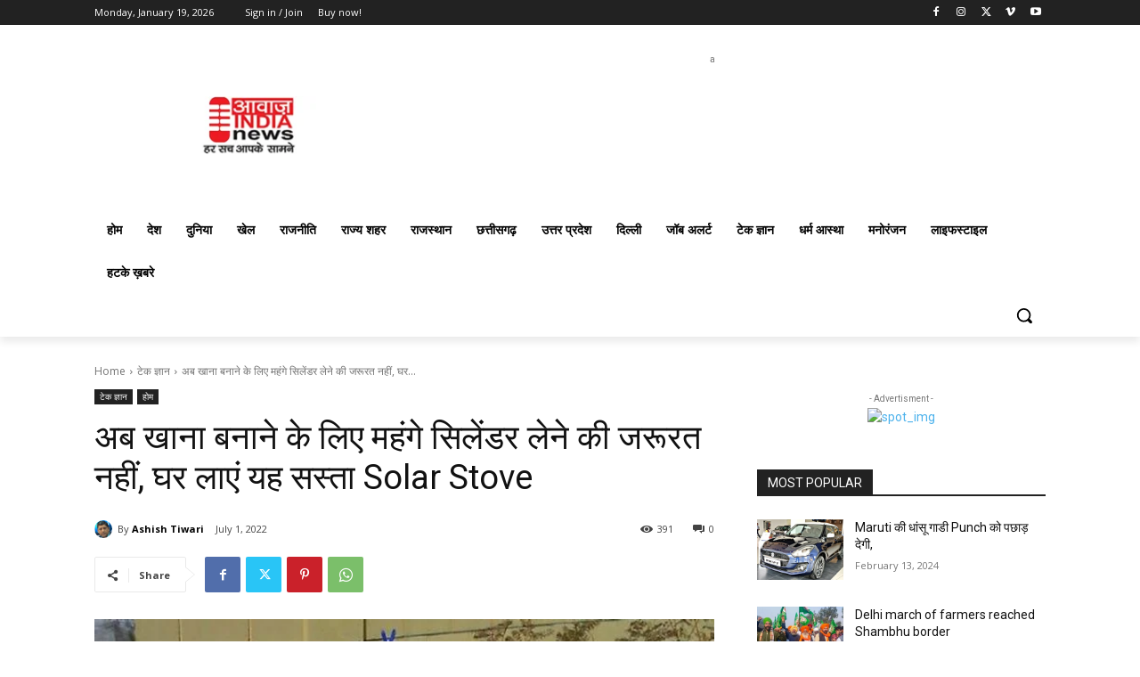

--- FILE ---
content_type: text/html; charset=utf-8
request_url: https://www.google.com/recaptcha/api2/aframe
body_size: 264
content:
<!DOCTYPE HTML><html><head><meta http-equiv="content-type" content="text/html; charset=UTF-8"></head><body><script nonce="20aDIwiw_EtScyuD72nADg">/** Anti-fraud and anti-abuse applications only. See google.com/recaptcha */ try{var clients={'sodar':'https://pagead2.googlesyndication.com/pagead/sodar?'};window.addEventListener("message",function(a){try{if(a.source===window.parent){var b=JSON.parse(a.data);var c=clients[b['id']];if(c){var d=document.createElement('img');d.src=c+b['params']+'&rc='+(localStorage.getItem("rc::a")?sessionStorage.getItem("rc::b"):"");window.document.body.appendChild(d);sessionStorage.setItem("rc::e",parseInt(sessionStorage.getItem("rc::e")||0)+1);localStorage.setItem("rc::h",'1768778239656');}}}catch(b){}});window.parent.postMessage("_grecaptcha_ready", "*");}catch(b){}</script></body></html>